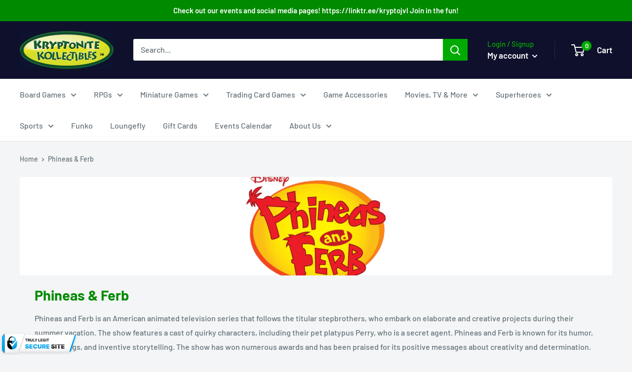

--- FILE ---
content_type: text/plain; charset=utf-8
request_url: https://d-ipv6.mmapiws.com/ant_squire
body_size: 163
content:
kryptonitekollectibles.com;019bf7a3-1585-7444-8bfe-910e1cd544cf:6e2dbc257a8cb924864874939a3295fe1992840f

--- FILE ---
content_type: image/svg+xml
request_url: https://badge.trulylegit.com/api/badge-image?badge=secure-site&demo=false&position=bottom-left&floating=true
body_size: 14004
content:
<?xml version='1.0' encoding='UTF-8'?><svg id='TrulySecure' xmlns='http://www.w3.org/2000/svg' xmlns:xlink='http://www.w3.org/1999/xlink' version='1.1' viewBox='0 0 485 124'><defs><linearGradient id='linear-gradient-secure' x1='247.08' y1='6.134' x2='247.08' y2='35.548' gradientTransform='translate(0 123.89) scale(1 -1)' gradientUnits='userSpaceOnUse'><stop offset='0' stop-color='#eee'/><stop offset='1' stop-color='#fff'/></linearGradient><linearGradient id='linear-gradient-secure-2' x1='462.724' y1='6.134' x2='462.724' y2='118.89' gradientTransform='translate(0 123.89) scale(1 -1)' gradientUnits='userSpaceOnUse'><stop offset='0' stop-color='#0196da'/><stop offset='1' stop-color='#1db4f8'/></linearGradient><linearGradient id='linear-gradient-secure-3' x1='398.722' y1='27.449' x2='398.75' y2='57.113' gradientTransform='translate(0 123.89) scale(1 -1)' gradientUnits='userSpaceOnUse'><stop offset='0' stop-color='#000'/><stop offset='1' stop-color='#666'/></linearGradient><linearGradient id='linear-gradient-secure-4' x1='372.729' y1='27.742' x2='372.762' y2='57.405' gradientTransform='translate(0 123.89) scale(1 -1)' gradientUnits='userSpaceOnUse'><stop offset='0' stop-color='#000'/><stop offset='1' stop-color='#666'/></linearGradient><linearGradient id='linear-gradient-secure-5' x1='353.245' y1='28.047' x2='353.255' y2='57.711' gradientTransform='translate(0 123.89) scale(1 -1)' gradientUnits='userSpaceOnUse'><stop offset='0' stop-color='#000'/><stop offset='1' stop-color='#666'/></linearGradient><linearGradient id='linear-gradient-secure-6' x1='334.126' y1='28.569' x2='334.157' y2='57.497' gradientTransform='translate(0 123.89) scale(1 -1)' gradientUnits='userSpaceOnUse'><stop offset='0' stop-color='#000'/><stop offset='1' stop-color='#666'/></linearGradient><linearGradient id='linear-gradient-secure-7' x1='300.318' y1='57.285' x2='300.318' y2='27.779' gradientTransform='translate(0 123.89) scale(1 -1)' gradientUnits='userSpaceOnUse'><stop offset='0' stop-color='#1cb4f9'/><stop offset='1' stop-color='#0196d9'/></linearGradient><linearGradient id='linear-gradient-secure-8' x1='275.37' y1='57.285' x2='275.37' y2='27.779' gradientTransform='translate(0 123.89) scale(1 -1)' gradientUnits='userSpaceOnUse'><stop offset='0' stop-color='#1cb4f9'/><stop offset='1' stop-color='#0196d9'/></linearGradient><linearGradient id='linear-gradient-secure-9' x1='247.036' y1='57.281' x2='247.036' y2='28.116' gradientTransform='translate(0 123.89) scale(1 -1)' gradientUnits='userSpaceOnUse'><stop offset='0' stop-color='#1cb4f9'/><stop offset='1' stop-color='#0196d9'/></linearGradient><linearGradient id='linear-gradient-secure-10' x1='217.41' y1='56.89' x2='217.41' y2='28.169' gradientTransform='translate(0 123.89) scale(1 -1)' gradientUnits='userSpaceOnUse'><stop offset='0' stop-color='#1cb4f9'/><stop offset='1' stop-color='#0196d9'/></linearGradient><linearGradient id='linear-gradient-secure-11' x1='189.617' y1='57.285' x2='189.617' y2='27.779' gradientTransform='translate(0 123.89) scale(1 -1)' gradientUnits='userSpaceOnUse'><stop offset='0' stop-color='#1cb4f9'/><stop offset='1' stop-color='#0196d9'/></linearGradient><linearGradient id='linear-gradient-secure-12' x1='164.045' y1='56.89' x2='164.045' y2='28.169' gradientTransform='translate(0 123.89) scale(1 -1)' gradientUnits='userSpaceOnUse'><stop offset='0' stop-color='#1cb4f9'/><stop offset='1' stop-color='#0196d9'/></linearGradient><linearGradient id='linear-gradient-secure-13' x1='127.718' y1='64.283' x2='136.583' y2='61.399' gradientTransform='translate(0 123.89) scale(1 -1)' gradientUnits='userSpaceOnUse'><stop offset='0' stop-color='#737373' stop-opacity='.5'/><stop offset='1' stop-color='#fff' stop-opacity='0'/></linearGradient><linearGradient id='linear-gradient-secure-14' x1='95.589' y1='9.629' x2='81.531' y2='53.979' gradientTransform='translate(0 123.89) scale(1 -1)' gradientUnits='userSpaceOnUse'><stop offset='0' stop-color='#eee'/><stop offset='1' stop-color='#fff'/></linearGradient><linearGradient id='linear-gradient-secure-15' x1='9' y1='117.89' x2='9' y2='5.89' gradientTransform='translate(0 123.89) scale(1 -1)' gradientUnits='userSpaceOnUse'><stop offset='0' stop-color='#1db5f9'/><stop offset='1' stop-color='#0096d9'/></linearGradient><linearGradient id='linear-gradient-secure-16' x1='78.255' y1='108.262' x2='78.255' y2='55.379' gradientTransform='translate(0 123.89) scale(1 -1)' gradientUnits='userSpaceOnUse'><stop offset='0' stop-color='#1cb4f8'/><stop offset='1' stop-color='#0196d9'/></linearGradient><linearGradient id='linear-gradient-secure-17' x1='82.595' y1='79.569' x2='82.595' y2='22.182' gradientTransform='translate(0 123.89) scale(1 -1)' gradientUnits='userSpaceOnUse'><stop offset='0' stop-color='#1cb4f8'/><stop offset='1' stop-color='#0196d9'/></linearGradient></defs><path d='M17.708,5h458.744l-35.788,112.021H17.708V5Z' fill='url(#linear-gradient-secure)' fill-rule='evenodd' stroke-width='0'/><path d='M444.116,117.021c3.093,0,6.992-2.708,8.605-6.054l31.435-99.913c1.479-3.346.269-6.054-2.823-6.054h-4.88l-35.789,112.021h3.452Z' fill='url(#linear-gradient-secure-2)' stroke-width='0'/><path d='M293.097,34.352v-3.108h14.644v3.108h-5.459v14.722h-3.726v-14.722h-5.459Z' fill='#000' stroke-width='0'/><path d='M290.552,31.244v17.83h-3.77v-17.83h3.77Z' fill='#000' stroke-width='0'/><path d='M279.831,37.007c-.121-.424-.293-.798-.513-1.123-.221-.331-.491-.609-.81-.836-.313-.232-.673-.409-1.079-.531-.401-.122-.845-.183-1.333-.183-.911,0-1.712.226-2.402.679-.685.453-1.219,1.111-1.602,1.976-.384.859-.575,1.91-.575,3.152s.189,2.299.566,3.169c.377.871.911,1.535,1.602,1.994.691.453,1.506.679,2.446.679.854,0,1.582-.151,2.186-.453.609-.308,1.073-.74,1.393-1.297.325-.557.487-1.216.487-1.976l.766.113h-4.597v-2.838h7.462v2.246c0,1.567-.331,2.914-.993,4.04-.662,1.12-1.573,1.985-2.734,2.595-1.16.604-2.49.905-3.987.905-1.672,0-3.14-.369-4.406-1.106-1.265-.743-2.252-1.796-2.96-3.16-.702-1.37-1.053-2.995-1.053-4.876,0-1.445.209-2.734.627-3.866.423-1.138,1.015-2.101,1.776-2.89.76-.789,1.645-1.39,2.655-1.802,1.01-.412,2.104-.618,3.283-.618,1.009,0,1.95.148,2.82.444.871.29,1.643.702,2.316,1.236.679.534,1.234,1.17,1.663,1.907.43.731.705,1.538.827,2.42h-3.831Z' fill='#000' stroke-width='0'/><path d='M252.874,49.074v-17.83h12.015v3.108h-8.245v4.249h7.626v3.108h-7.626v4.257h8.279v3.108h-12.049Z' fill='#000' stroke-width='0'/><path d='M238.841,49.074v-17.83h3.77v14.722h7.644v3.108h-11.414Z' fill='#000' stroke-width='0'/><path d='M214.111,31.244h4.223l4.066,7.679h.174l4.066-7.679h4.222l-6.503,11.527v6.303h-3.744v-6.303l-6.504-11.527Z' fill='#000' stroke-width='0'/><path d='M203.398,49.074v-17.83h3.769v14.722h7.645v3.108h-11.414Z' fill='#000' stroke-width='0'/><path d='M196.404,31.244h3.769v11.579c0,1.3-.31,2.438-.931,3.413-.615.975-1.477,1.736-2.586,2.281-1.109.54-2.4.81-3.874.81s-2.775-.27-3.883-.81c-1.109-.546-1.971-1.306-2.586-2.281-.615-.975-.923-2.113-.923-3.413v-11.579h3.77v11.257c0,.679.148,1.283.444,1.811.302.528.725.943,1.271,1.245.546.302,1.181.453,1.907.453.731,0,1.367-.151,1.906-.453.546-.302.967-.717,1.263-1.245.302-.528.453-1.132.453-1.811v-11.257Z' fill='#000' stroke-width='0'/><path d='M169.178,49.074v-17.83h7.035c1.346,0,2.496.241,3.448.723.957.476,1.686,1.152,2.185,2.029.505.871.757,1.895.757,3.073s-.255,2.203-.766,3.056c-.511.847-1.251,1.498-2.22,1.95-.963.453-2.13.679-3.5.679h-4.71v-3.03h4.101c.719,0,1.317-.099,1.793-.296s.83-.493,1.062-.888c.238-.395.357-.885.357-1.471,0-.592-.119-1.091-.357-1.497-.232-.406-.589-.714-1.071-.923-.475-.215-1.076-.322-1.802-.322h-2.542v14.748h-3.77ZM178.807,40.96l4.432,8.114h-4.162l-4.335-8.114h4.065Z' fill='#000' stroke-width='0'/><path d='M152,34.352v-3.108h14.644v3.108h-5.459v14.722h-3.726v-14.722h-5.459Z' fill='#000' stroke-width='0'/><path d='M388.386,96.144v-28.751h20.721v6.289h-12.916v4.942h11.849v6.289h-11.849v4.941h12.86v6.289h-20.665Z' fill='url(#linear-gradient-secure-3)' stroke-width='0'/><path d='M360.263,73.682v-6.289h24.988v6.289h-8.648v22.461h-7.693v-22.461h-8.647Z' fill='url(#linear-gradient-secure-4)' stroke-width='0'/><path d='M357.152,67.393v28.751h-7.805v-28.751h7.805Z' fill='url(#linear-gradient-secure-5)' stroke-width='0'/><path d='M338.318,76.378c-.075-.936-.426-1.666-1.053-2.19-.617-.524-1.558-.786-2.821-.786-.805,0-1.465.098-1.98.295-.505.187-.879.445-1.123.772-.243.328-.369.702-.379,1.123-.019.346.042.66.183.941.149.271.383.519.702.744.318.215.725.412,1.221.59s1.086.337,1.769.477l2.358.505c1.591.337,2.953.782,4.085,1.334,1.133.552,2.059,1.203,2.78,1.951.721.739,1.249,1.572,1.586,2.499.347.926.524,1.937.534,3.032-.01,1.891-.482,3.491-1.418,4.801-.936,1.31-2.274,2.307-4.015,2.99-1.731.683-3.814,1.025-6.247,1.025-2.499,0-4.68-.37-6.542-1.109-1.853-.739-3.294-1.876-4.324-3.411-1.02-1.544-1.535-3.519-1.544-5.924h7.412c.047.88.267,1.619.66,2.218.393.599.945,1.053,1.657,1.362.72.309,1.577.463,2.569.463.833,0,1.53-.103,2.091-.309.562-.206.988-.491,1.278-.856.29-.365.44-.781.449-1.249-.009-.44-.154-.824-.435-1.151-.272-.337-.721-.636-1.348-.898-.627-.271-1.474-.524-2.541-.758l-2.864-.618c-2.545-.552-4.553-1.474-6.022-2.765-1.46-1.301-2.185-3.074-2.176-5.321-.009-1.825.477-3.421,1.46-4.787.992-1.376,2.363-2.447,4.113-3.215,1.76-.767,3.776-1.151,6.051-1.151,2.321,0,4.328.388,6.022,1.165s3,1.872,3.917,3.285c.926,1.404,1.394,3.046,1.404,4.927h-7.469Z' fill='url(#linear-gradient-secure-6)' stroke-width='0'/><path d='M289.957,96.144v-28.751h20.721v6.289h-12.915v4.942h11.848v6.289h-11.848v4.941h12.859v6.289h-20.665Z' fill='url(#linear-gradient-secure-7)' stroke-width='0'/><path d='M263.353,96.144v-28.751h12.41c2.134,0,4.001.388,5.602,1.165,1.6.777,2.845,1.895,3.734,3.355s1.334,3.21,1.334,5.25c0,2.059-.459,3.795-1.376,5.208-.908,1.413-2.185,2.48-3.833,3.201-1.637.721-3.551,1.081-5.741,1.081h-7.413v-6.064h5.84c.917,0,1.699-.112,2.345-.337.655-.234,1.156-.604,1.502-1.109.355-.505.533-1.165.533-1.979,0-.824-.178-1.493-.533-2.007-.346-.524-.847-.908-1.502-1.151-.646-.253-1.428-.379-2.345-.379h-2.751v22.518h-7.806ZM280.2,82.948l7.187,13.196h-8.479l-7.019-13.196h8.311Z' fill='url(#linear-gradient-secure-8)' stroke-width='0'/><path d='M251.641,67.393h7.805v18.418c0,2.19-.524,4.085-1.572,5.686-1.039,1.591-2.49,2.822-4.352,3.692-1.862.861-4.024,1.291-6.486,1.291-2.48,0-4.651-.43-6.514-1.291-1.862-.87-3.313-2.101-4.351-3.692-1.03-1.6-1.545-3.496-1.545-5.686v-18.418h7.806v17.745c0,.889.196,1.685.589,2.386.393.693.936,1.235,1.629,1.629.702.393,1.497.59,2.386.59.899,0,1.694-.197,2.387-.59.692-.393,1.235-.936,1.628-1.629.393-.702.59-1.497.59-2.386v-17.745Z' fill='url(#linear-gradient-secure-9)' stroke-width='0'/><path d='M230.887,78.175h-7.917c-.056-.655-.206-1.249-.449-1.783-.234-.534-.562-.992-.983-1.376-.412-.393-.913-.692-1.502-.898-.59-.215-1.259-.323-2.008-.323-1.31,0-2.419.318-3.327.955-.898.636-1.581,1.549-2.049,2.738-.459,1.189-.688,2.616-.688,4.282,0,1.759.234,3.233.702,4.422.477,1.179,1.165,2.068,2.063,2.667.899.59,1.98.884,3.243.884.721,0,1.367-.089,1.937-.267.571-.187,1.067-.454,1.488-.8.422-.346.763-.763,1.025-1.25.272-.496.454-1.053.548-1.67l7.917.056c-.093,1.217-.435,2.457-1.024,3.72-.59,1.254-1.428,2.415-2.513,3.481-1.077,1.058-2.41,1.909-4.001,2.555s-3.44.969-5.545.969c-2.64,0-5.007-.566-7.104-1.699-2.087-1.132-3.739-2.798-4.955-4.998-1.208-2.199-1.811-4.89-1.811-8.072,0-3.201.617-5.896,1.853-8.086,1.235-2.199,2.901-3.861,4.997-4.984,2.097-1.132,4.437-1.699,7.02-1.699,1.815,0,3.486.248,5.011.744,1.526.496,2.864,1.221,4.015,2.176,1.152.945,2.078,2.11,2.78,3.495.702,1.385,1.128,2.972,1.277,4.759Z' fill='url(#linear-gradient-secure-10)' stroke-width='0'/><path d='M179.257,96.144v-28.751h20.72v6.289h-12.915v4.942h11.848v6.289h-11.848v4.941h12.859v6.289h-20.664Z' fill='url(#linear-gradient-secure-11)' stroke-width='0'/><path d='M168.228,76.378c-.074-.936-.425-1.666-1.053-2.19-.617-.524-1.558-.786-2.821-.786-.805,0-1.465.098-1.98.295-.505.187-.879.445-1.123.772-.243.328-.369.702-.379,1.123-.018.346.042.66.183.941.15.271.383.519.702.744.318.215.725.412,1.221.59s1.086.337,1.769.477l2.358.505c1.591.337,2.953.782,4.085,1.334,1.133.552,2.059,1.203,2.78,1.951.721.739,1.249,1.572,1.586,2.499.347.926.525,1.937.534,3.032-.009,1.891-.482,3.491-1.418,4.801-.936,1.31-2.274,2.307-4.015,2.99-1.731.683-3.814,1.025-6.247,1.025-2.499,0-4.68-.37-6.542-1.109-1.853-.739-3.294-1.876-4.324-3.411-1.02-1.544-1.535-3.519-1.544-5.924h7.412c.047.88.267,1.619.66,2.218.393.599.945,1.053,1.657,1.362.72.309,1.577.463,2.569.463.833,0,1.53-.103,2.091-.309.562-.206.988-.491,1.278-.856.29-.365.44-.781.449-1.249-.009-.44-.154-.824-.435-1.151-.272-.337-.721-.636-1.348-.898-.627-.271-1.474-.524-2.541-.758l-2.864-.618c-2.545-.552-4.553-1.474-6.022-2.765-1.46-1.301-2.185-3.074-2.176-5.321-.009-1.825.477-3.421,1.46-4.787.992-1.376,2.363-2.447,4.113-3.215,1.76-.767,3.777-1.151,6.051-1.151,2.321,0,4.328.388,6.022,1.165s3,1.872,3.917,3.285c.926,1.404,1.394,3.046,1.404,4.927h-7.469Z' fill='url(#linear-gradient-secure-12)' stroke-width='0'/><path d='M145.194,5h9.806l-36.194,112h-9.806L145.194,5Z' fill='url(#linear-gradient-secure-13)' stroke-width='0'/><path d='M141.165,0H14v124h85.811c3.437,0,7.769-2.998,9.562-6.701L144.302,6.701C145.946,2.998,144.601,0,141.165,0Z' fill='url(#linear-gradient-secure-14)' stroke-width='0'/><path d='M10,4C10,1.791,11.791,0,14,0s4,1.791,4,4v116c0,2.209-1.791,4-4,4s-4-1.791-4-4V4Z' fill='#575757' stroke-width='0'/><path d='M0,20.565C0,12.521,6.521,6,14.564,6h3.436v112h-3.436c-8.044,0-14.564-6.521-14.564-14.564V20.565Z' fill='url(#linear-gradient-secure-15)' stroke-width='0'/><path d='M66.474,21.8c9.212,0,16.83,7.174,16.83,15.848v6.673h-16.83v24.189l23.562-24.189v-6.506c0-12.178-10.63-22.187-23.562-22.187v6.172Z' fill='url(#linear-gradient-secure-16)' stroke-width='0'/><path d='M98.717,46.823c0-1.168-.709-2.002-1.771-2.502l-.354.5-30.117,41.039v15.848c17.716,0,32.243-13.512,32.243-30.362v-24.523Z' fill='url(#linear-gradient-secure-17)' stroke-width='0'/><path d='M66.476,86.027l-19.665-27.86h13.818l6.023,10.343v-24.189h-16.83v-6.673c0-8.675,7.618-15.848,16.83-15.848v-6.339c-12.932,0-23.562,10.01-23.562,22.188v6.506h-5.846c-1.594,0-2.835,1.168-2.835,2.669v24.69c0,16.682,14.35,30.362,32.243,30.362v-15.848h-.177Z' fill='#000' stroke-width='0'/></svg>